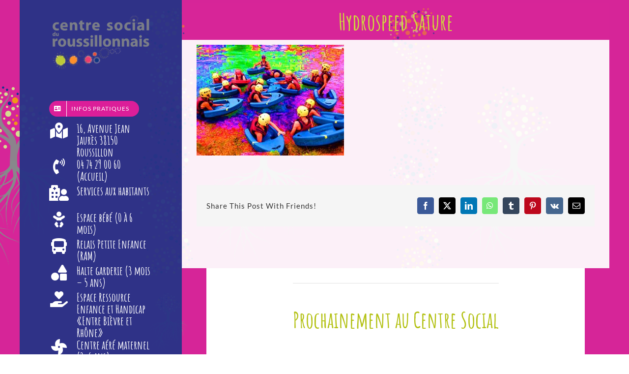

--- FILE ---
content_type: text/html; charset=UTF-8
request_url: https://centresocialduroussillonnais.fr/hydrospeedsature/
body_size: 14263
content:
<!DOCTYPE html>
<html class="avada-html-layout-boxed avada-html-header-position-left avada-header-color-not-opaque" lang="fr-FR" prefix="og: http://ogp.me/ns# fb: http://ogp.me/ns/fb#">
<head>
	<meta http-equiv="X-UA-Compatible" content="IE=edge" />
	<meta http-equiv="Content-Type" content="text/html; charset=utf-8"/>
	<meta name="viewport" content="width=device-width, initial-scale=1" />
	<title>Hydrospeed Sature &#8211; Centre Social du Roussillonnais</title>
<meta name='robots' content='max-image-preview:large' />
<link rel="alternate" type="application/rss+xml" title="Centre Social du Roussillonnais &raquo; Flux" href="https://centresocialduroussillonnais.fr/feed/" />
<link rel="alternate" type="application/rss+xml" title="Centre Social du Roussillonnais &raquo; Flux des commentaires" href="https://centresocialduroussillonnais.fr/comments/feed/" />
		
		
		
				<link rel="alternate" title="oEmbed (JSON)" type="application/json+oembed" href="https://centresocialduroussillonnais.fr/wp-json/oembed/1.0/embed?url=https%3A%2F%2Fcentresocialduroussillonnais.fr%2Fhydrospeedsature%2F" />
<link rel="alternate" title="oEmbed (XML)" type="text/xml+oembed" href="https://centresocialduroussillonnais.fr/wp-json/oembed/1.0/embed?url=https%3A%2F%2Fcentresocialduroussillonnais.fr%2Fhydrospeedsature%2F&#038;format=xml" />
				
		<meta property="og:locale" content="fr_FR"/>
		<meta property="og:type" content="article"/>
		<meta property="og:site_name" content="Centre Social du Roussillonnais"/>
		<meta property="og:title" content="  Hydrospeed Sature"/>
				<meta property="og:url" content="https://centresocialduroussillonnais.fr/hydrospeedsature/"/>
													<meta property="article:modified_time" content="2016-08-02T11:21:27+01:00"/>
											<meta property="og:image" content="https://centresocialduroussillonnais.fr/wp-content/uploads/2023/07/LOGO-CSDR-ORDI-V2.png"/>
		<meta property="og:image:width" content="1080"/>
		<meta property="og:image:height" content="600"/>
		<meta property="og:image:type" content="image/png"/>
				<style id='wp-img-auto-sizes-contain-inline-css' type='text/css'>
img:is([sizes=auto i],[sizes^="auto," i]){contain-intrinsic-size:3000px 1500px}
/*# sourceURL=wp-img-auto-sizes-contain-inline-css */
</style>
<style id='wp-block-library-inline-css' type='text/css'>
:root{--wp-block-synced-color:#7a00df;--wp-block-synced-color--rgb:122,0,223;--wp-bound-block-color:var(--wp-block-synced-color);--wp-editor-canvas-background:#ddd;--wp-admin-theme-color:#007cba;--wp-admin-theme-color--rgb:0,124,186;--wp-admin-theme-color-darker-10:#006ba1;--wp-admin-theme-color-darker-10--rgb:0,107,160.5;--wp-admin-theme-color-darker-20:#005a87;--wp-admin-theme-color-darker-20--rgb:0,90,135;--wp-admin-border-width-focus:2px}@media (min-resolution:192dpi){:root{--wp-admin-border-width-focus:1.5px}}.wp-element-button{cursor:pointer}:root .has-very-light-gray-background-color{background-color:#eee}:root .has-very-dark-gray-background-color{background-color:#313131}:root .has-very-light-gray-color{color:#eee}:root .has-very-dark-gray-color{color:#313131}:root .has-vivid-green-cyan-to-vivid-cyan-blue-gradient-background{background:linear-gradient(135deg,#00d084,#0693e3)}:root .has-purple-crush-gradient-background{background:linear-gradient(135deg,#34e2e4,#4721fb 50%,#ab1dfe)}:root .has-hazy-dawn-gradient-background{background:linear-gradient(135deg,#faaca8,#dad0ec)}:root .has-subdued-olive-gradient-background{background:linear-gradient(135deg,#fafae1,#67a671)}:root .has-atomic-cream-gradient-background{background:linear-gradient(135deg,#fdd79a,#004a59)}:root .has-nightshade-gradient-background{background:linear-gradient(135deg,#330968,#31cdcf)}:root .has-midnight-gradient-background{background:linear-gradient(135deg,#020381,#2874fc)}:root{--wp--preset--font-size--normal:16px;--wp--preset--font-size--huge:42px}.has-regular-font-size{font-size:1em}.has-larger-font-size{font-size:2.625em}.has-normal-font-size{font-size:var(--wp--preset--font-size--normal)}.has-huge-font-size{font-size:var(--wp--preset--font-size--huge)}.has-text-align-center{text-align:center}.has-text-align-left{text-align:left}.has-text-align-right{text-align:right}.has-fit-text{white-space:nowrap!important}#end-resizable-editor-section{display:none}.aligncenter{clear:both}.items-justified-left{justify-content:flex-start}.items-justified-center{justify-content:center}.items-justified-right{justify-content:flex-end}.items-justified-space-between{justify-content:space-between}.screen-reader-text{border:0;clip-path:inset(50%);height:1px;margin:-1px;overflow:hidden;padding:0;position:absolute;width:1px;word-wrap:normal!important}.screen-reader-text:focus{background-color:#ddd;clip-path:none;color:#444;display:block;font-size:1em;height:auto;left:5px;line-height:normal;padding:15px 23px 14px;text-decoration:none;top:5px;width:auto;z-index:100000}html :where(.has-border-color){border-style:solid}html :where([style*=border-top-color]){border-top-style:solid}html :where([style*=border-right-color]){border-right-style:solid}html :where([style*=border-bottom-color]){border-bottom-style:solid}html :where([style*=border-left-color]){border-left-style:solid}html :where([style*=border-width]){border-style:solid}html :where([style*=border-top-width]){border-top-style:solid}html :where([style*=border-right-width]){border-right-style:solid}html :where([style*=border-bottom-width]){border-bottom-style:solid}html :where([style*=border-left-width]){border-left-style:solid}html :where(img[class*=wp-image-]){height:auto;max-width:100%}:where(figure){margin:0 0 1em}html :where(.is-position-sticky){--wp-admin--admin-bar--position-offset:var(--wp-admin--admin-bar--height,0px)}@media screen and (max-width:600px){html :where(.is-position-sticky){--wp-admin--admin-bar--position-offset:0px}}

/*# sourceURL=wp-block-library-inline-css */
</style><style id='global-styles-inline-css' type='text/css'>
:root{--wp--preset--aspect-ratio--square: 1;--wp--preset--aspect-ratio--4-3: 4/3;--wp--preset--aspect-ratio--3-4: 3/4;--wp--preset--aspect-ratio--3-2: 3/2;--wp--preset--aspect-ratio--2-3: 2/3;--wp--preset--aspect-ratio--16-9: 16/9;--wp--preset--aspect-ratio--9-16: 9/16;--wp--preset--color--black: #000000;--wp--preset--color--cyan-bluish-gray: #abb8c3;--wp--preset--color--white: #ffffff;--wp--preset--color--pale-pink: #f78da7;--wp--preset--color--vivid-red: #cf2e2e;--wp--preset--color--luminous-vivid-orange: #ff6900;--wp--preset--color--luminous-vivid-amber: #fcb900;--wp--preset--color--light-green-cyan: #7bdcb5;--wp--preset--color--vivid-green-cyan: #00d084;--wp--preset--color--pale-cyan-blue: #8ed1fc;--wp--preset--color--vivid-cyan-blue: #0693e3;--wp--preset--color--vivid-purple: #9b51e0;--wp--preset--color--awb-color-1: #ffffff;--wp--preset--color--awb-color-2: #dda733;--wp--preset--color--awb-color-3: #cfdb3b;--wp--preset--color--awb-color-4: #d62598;--wp--preset--color--awb-color-5: #ee491a;--wp--preset--color--awb-color-6: #606060;--wp--preset--color--awb-color-7: #293387;--wp--preset--color--awb-color-8: #333333;--wp--preset--gradient--vivid-cyan-blue-to-vivid-purple: linear-gradient(135deg,rgb(6,147,227) 0%,rgb(155,81,224) 100%);--wp--preset--gradient--light-green-cyan-to-vivid-green-cyan: linear-gradient(135deg,rgb(122,220,180) 0%,rgb(0,208,130) 100%);--wp--preset--gradient--luminous-vivid-amber-to-luminous-vivid-orange: linear-gradient(135deg,rgb(252,185,0) 0%,rgb(255,105,0) 100%);--wp--preset--gradient--luminous-vivid-orange-to-vivid-red: linear-gradient(135deg,rgb(255,105,0) 0%,rgb(207,46,46) 100%);--wp--preset--gradient--very-light-gray-to-cyan-bluish-gray: linear-gradient(135deg,rgb(238,238,238) 0%,rgb(169,184,195) 100%);--wp--preset--gradient--cool-to-warm-spectrum: linear-gradient(135deg,rgb(74,234,220) 0%,rgb(151,120,209) 20%,rgb(207,42,186) 40%,rgb(238,44,130) 60%,rgb(251,105,98) 80%,rgb(254,248,76) 100%);--wp--preset--gradient--blush-light-purple: linear-gradient(135deg,rgb(255,206,236) 0%,rgb(152,150,240) 100%);--wp--preset--gradient--blush-bordeaux: linear-gradient(135deg,rgb(254,205,165) 0%,rgb(254,45,45) 50%,rgb(107,0,62) 100%);--wp--preset--gradient--luminous-dusk: linear-gradient(135deg,rgb(255,203,112) 0%,rgb(199,81,192) 50%,rgb(65,88,208) 100%);--wp--preset--gradient--pale-ocean: linear-gradient(135deg,rgb(255,245,203) 0%,rgb(182,227,212) 50%,rgb(51,167,181) 100%);--wp--preset--gradient--electric-grass: linear-gradient(135deg,rgb(202,248,128) 0%,rgb(113,206,126) 100%);--wp--preset--gradient--midnight: linear-gradient(135deg,rgb(2,3,129) 0%,rgb(40,116,252) 100%);--wp--preset--font-size--small: 12px;--wp--preset--font-size--medium: 20px;--wp--preset--font-size--large: 24px;--wp--preset--font-size--x-large: 42px;--wp--preset--font-size--normal: 16px;--wp--preset--font-size--xlarge: 32px;--wp--preset--font-size--huge: 48px;--wp--preset--spacing--20: 0.44rem;--wp--preset--spacing--30: 0.67rem;--wp--preset--spacing--40: 1rem;--wp--preset--spacing--50: 1.5rem;--wp--preset--spacing--60: 2.25rem;--wp--preset--spacing--70: 3.38rem;--wp--preset--spacing--80: 5.06rem;--wp--preset--shadow--natural: 6px 6px 9px rgba(0, 0, 0, 0.2);--wp--preset--shadow--deep: 12px 12px 50px rgba(0, 0, 0, 0.4);--wp--preset--shadow--sharp: 6px 6px 0px rgba(0, 0, 0, 0.2);--wp--preset--shadow--outlined: 6px 6px 0px -3px rgb(255, 255, 255), 6px 6px rgb(0, 0, 0);--wp--preset--shadow--crisp: 6px 6px 0px rgb(0, 0, 0);}:where(.is-layout-flex){gap: 0.5em;}:where(.is-layout-grid){gap: 0.5em;}body .is-layout-flex{display: flex;}.is-layout-flex{flex-wrap: wrap;align-items: center;}.is-layout-flex > :is(*, div){margin: 0;}body .is-layout-grid{display: grid;}.is-layout-grid > :is(*, div){margin: 0;}:where(.wp-block-columns.is-layout-flex){gap: 2em;}:where(.wp-block-columns.is-layout-grid){gap: 2em;}:where(.wp-block-post-template.is-layout-flex){gap: 1.25em;}:where(.wp-block-post-template.is-layout-grid){gap: 1.25em;}.has-black-color{color: var(--wp--preset--color--black) !important;}.has-cyan-bluish-gray-color{color: var(--wp--preset--color--cyan-bluish-gray) !important;}.has-white-color{color: var(--wp--preset--color--white) !important;}.has-pale-pink-color{color: var(--wp--preset--color--pale-pink) !important;}.has-vivid-red-color{color: var(--wp--preset--color--vivid-red) !important;}.has-luminous-vivid-orange-color{color: var(--wp--preset--color--luminous-vivid-orange) !important;}.has-luminous-vivid-amber-color{color: var(--wp--preset--color--luminous-vivid-amber) !important;}.has-light-green-cyan-color{color: var(--wp--preset--color--light-green-cyan) !important;}.has-vivid-green-cyan-color{color: var(--wp--preset--color--vivid-green-cyan) !important;}.has-pale-cyan-blue-color{color: var(--wp--preset--color--pale-cyan-blue) !important;}.has-vivid-cyan-blue-color{color: var(--wp--preset--color--vivid-cyan-blue) !important;}.has-vivid-purple-color{color: var(--wp--preset--color--vivid-purple) !important;}.has-black-background-color{background-color: var(--wp--preset--color--black) !important;}.has-cyan-bluish-gray-background-color{background-color: var(--wp--preset--color--cyan-bluish-gray) !important;}.has-white-background-color{background-color: var(--wp--preset--color--white) !important;}.has-pale-pink-background-color{background-color: var(--wp--preset--color--pale-pink) !important;}.has-vivid-red-background-color{background-color: var(--wp--preset--color--vivid-red) !important;}.has-luminous-vivid-orange-background-color{background-color: var(--wp--preset--color--luminous-vivid-orange) !important;}.has-luminous-vivid-amber-background-color{background-color: var(--wp--preset--color--luminous-vivid-amber) !important;}.has-light-green-cyan-background-color{background-color: var(--wp--preset--color--light-green-cyan) !important;}.has-vivid-green-cyan-background-color{background-color: var(--wp--preset--color--vivid-green-cyan) !important;}.has-pale-cyan-blue-background-color{background-color: var(--wp--preset--color--pale-cyan-blue) !important;}.has-vivid-cyan-blue-background-color{background-color: var(--wp--preset--color--vivid-cyan-blue) !important;}.has-vivid-purple-background-color{background-color: var(--wp--preset--color--vivid-purple) !important;}.has-black-border-color{border-color: var(--wp--preset--color--black) !important;}.has-cyan-bluish-gray-border-color{border-color: var(--wp--preset--color--cyan-bluish-gray) !important;}.has-white-border-color{border-color: var(--wp--preset--color--white) !important;}.has-pale-pink-border-color{border-color: var(--wp--preset--color--pale-pink) !important;}.has-vivid-red-border-color{border-color: var(--wp--preset--color--vivid-red) !important;}.has-luminous-vivid-orange-border-color{border-color: var(--wp--preset--color--luminous-vivid-orange) !important;}.has-luminous-vivid-amber-border-color{border-color: var(--wp--preset--color--luminous-vivid-amber) !important;}.has-light-green-cyan-border-color{border-color: var(--wp--preset--color--light-green-cyan) !important;}.has-vivid-green-cyan-border-color{border-color: var(--wp--preset--color--vivid-green-cyan) !important;}.has-pale-cyan-blue-border-color{border-color: var(--wp--preset--color--pale-cyan-blue) !important;}.has-vivid-cyan-blue-border-color{border-color: var(--wp--preset--color--vivid-cyan-blue) !important;}.has-vivid-purple-border-color{border-color: var(--wp--preset--color--vivid-purple) !important;}.has-vivid-cyan-blue-to-vivid-purple-gradient-background{background: var(--wp--preset--gradient--vivid-cyan-blue-to-vivid-purple) !important;}.has-light-green-cyan-to-vivid-green-cyan-gradient-background{background: var(--wp--preset--gradient--light-green-cyan-to-vivid-green-cyan) !important;}.has-luminous-vivid-amber-to-luminous-vivid-orange-gradient-background{background: var(--wp--preset--gradient--luminous-vivid-amber-to-luminous-vivid-orange) !important;}.has-luminous-vivid-orange-to-vivid-red-gradient-background{background: var(--wp--preset--gradient--luminous-vivid-orange-to-vivid-red) !important;}.has-very-light-gray-to-cyan-bluish-gray-gradient-background{background: var(--wp--preset--gradient--very-light-gray-to-cyan-bluish-gray) !important;}.has-cool-to-warm-spectrum-gradient-background{background: var(--wp--preset--gradient--cool-to-warm-spectrum) !important;}.has-blush-light-purple-gradient-background{background: var(--wp--preset--gradient--blush-light-purple) !important;}.has-blush-bordeaux-gradient-background{background: var(--wp--preset--gradient--blush-bordeaux) !important;}.has-luminous-dusk-gradient-background{background: var(--wp--preset--gradient--luminous-dusk) !important;}.has-pale-ocean-gradient-background{background: var(--wp--preset--gradient--pale-ocean) !important;}.has-electric-grass-gradient-background{background: var(--wp--preset--gradient--electric-grass) !important;}.has-midnight-gradient-background{background: var(--wp--preset--gradient--midnight) !important;}.has-small-font-size{font-size: var(--wp--preset--font-size--small) !important;}.has-medium-font-size{font-size: var(--wp--preset--font-size--medium) !important;}.has-large-font-size{font-size: var(--wp--preset--font-size--large) !important;}.has-x-large-font-size{font-size: var(--wp--preset--font-size--x-large) !important;}
/*# sourceURL=global-styles-inline-css */
</style>

<style id='classic-theme-styles-inline-css' type='text/css'>
/*! This file is auto-generated */
.wp-block-button__link{color:#fff;background-color:#32373c;border-radius:9999px;box-shadow:none;text-decoration:none;padding:calc(.667em + 2px) calc(1.333em + 2px);font-size:1.125em}.wp-block-file__button{background:#32373c;color:#fff;text-decoration:none}
/*# sourceURL=/wp-includes/css/classic-themes.min.css */
</style>
<link rel='stylesheet' id='avada-child-stylesheet-css' href='https://centresocialduroussillonnais.fr/wp-content/themes/csrchild/style.css?ver=6.9' type='text/css' media='all' />
<script type="text/javascript" src="https://centresocialduroussillonnais.fr/wp-includes/js/jquery/jquery.min.js?ver=3.7.1" id="jquery-core-js"></script>
<script type="text/javascript" src="//centresocialduroussillonnais.fr/wp-content/plugins/revslider/sr6/assets/js/rbtools.min.js?ver=6.7.39" async id="tp-tools-js"></script>
<script type="text/javascript" src="//centresocialduroussillonnais.fr/wp-content/plugins/revslider/sr6/assets/js/rs6.min.js?ver=6.7.39" async id="revmin-js"></script>
<link rel="https://api.w.org/" href="https://centresocialduroussillonnais.fr/wp-json/" /><link rel="alternate" title="JSON" type="application/json" href="https://centresocialduroussillonnais.fr/wp-json/wp/v2/media/48" /><link rel="EditURI" type="application/rsd+xml" title="RSD" href="https://centresocialduroussillonnais.fr/xmlrpc.php?rsd" />
<meta name="generator" content="WordPress 6.9" />
<link rel="canonical" href="https://centresocialduroussillonnais.fr/hydrospeedsature/" />
<link rel='shortlink' href='https://centresocialduroussillonnais.fr/?p=48' />
<link rel="preload" href="https://centresocialduroussillonnais.fr/wp-content/uploads/fusion-gfonts/S6uyw4BMUTPHjx4wXg.woff2" as="font" type="font/woff2" crossorigin><style type="text/css" id="css-fb-visibility">@media screen and (max-width: 713px){.fusion-no-small-visibility{display:none !important;}body .sm-text-align-center{text-align:center !important;}body .sm-text-align-left{text-align:left !important;}body .sm-text-align-right{text-align:right !important;}body .sm-text-align-justify{text-align:justify !important;}body .sm-flex-align-center{justify-content:center !important;}body .sm-flex-align-flex-start{justify-content:flex-start !important;}body .sm-flex-align-flex-end{justify-content:flex-end !important;}body .sm-mx-auto{margin-left:auto !important;margin-right:auto !important;}body .sm-ml-auto{margin-left:auto !important;}body .sm-mr-auto{margin-right:auto !important;}body .fusion-absolute-position-small{position:absolute;width:100%;}.awb-sticky.awb-sticky-small{ position: sticky; top: var(--awb-sticky-offset,0); }}@media screen and (min-width: 714px) and (max-width: 958px){.fusion-no-medium-visibility{display:none !important;}body .md-text-align-center{text-align:center !important;}body .md-text-align-left{text-align:left !important;}body .md-text-align-right{text-align:right !important;}body .md-text-align-justify{text-align:justify !important;}body .md-flex-align-center{justify-content:center !important;}body .md-flex-align-flex-start{justify-content:flex-start !important;}body .md-flex-align-flex-end{justify-content:flex-end !important;}body .md-mx-auto{margin-left:auto !important;margin-right:auto !important;}body .md-ml-auto{margin-left:auto !important;}body .md-mr-auto{margin-right:auto !important;}body .fusion-absolute-position-medium{position:absolute;width:100%;}.awb-sticky.awb-sticky-medium{ position: sticky; top: var(--awb-sticky-offset,0); }}@media screen and (min-width: 959px){.fusion-no-large-visibility{display:none !important;}body .lg-text-align-center{text-align:center !important;}body .lg-text-align-left{text-align:left !important;}body .lg-text-align-right{text-align:right !important;}body .lg-text-align-justify{text-align:justify !important;}body .lg-flex-align-center{justify-content:center !important;}body .lg-flex-align-flex-start{justify-content:flex-start !important;}body .lg-flex-align-flex-end{justify-content:flex-end !important;}body .lg-mx-auto{margin-left:auto !important;margin-right:auto !important;}body .lg-ml-auto{margin-left:auto !important;}body .lg-mr-auto{margin-right:auto !important;}body .fusion-absolute-position-large{position:absolute;width:100%;}.awb-sticky.awb-sticky-large{ position: sticky; top: var(--awb-sticky-offset,0); }}</style><style type="text/css" id="custom-background-css">
body.custom-background { background-image: url("https://centresocialduroussillonnais.fr/wp-content/uploads/2023/07/Fond-Rose-CSDR-Projet-Social-2023-VF.png"); background-position: right center; background-size: contain; background-repeat: repeat; background-attachment: fixed; }
</style>
	<meta name="generator" content="Powered by Slider Revolution 6.7.39 - responsive, Mobile-Friendly Slider Plugin for WordPress with comfortable drag and drop interface." />
<link rel="icon" href="https://centresocialduroussillonnais.fr/wp-content/uploads/2016/08/apple-touch-icon-72x72-precomposed-66x66.png" sizes="32x32" />
<link rel="icon" href="https://centresocialduroussillonnais.fr/wp-content/uploads/2016/08/apple-touch-icon-72x72-precomposed.png" sizes="192x192" />
<link rel="apple-touch-icon" href="https://centresocialduroussillonnais.fr/wp-content/uploads/2016/08/apple-touch-icon-72x72-precomposed.png" />
<meta name="msapplication-TileImage" content="https://centresocialduroussillonnais.fr/wp-content/uploads/2016/08/apple-touch-icon-72x72-precomposed.png" />
<script>function setREVStartSize(e){
			//window.requestAnimationFrame(function() {
				window.RSIW = window.RSIW===undefined ? window.innerWidth : window.RSIW;
				window.RSIH = window.RSIH===undefined ? window.innerHeight : window.RSIH;
				try {
					var pw = document.getElementById(e.c).parentNode.offsetWidth,
						newh;
					pw = pw===0 || isNaN(pw) || (e.l=="fullwidth" || e.layout=="fullwidth") ? window.RSIW : pw;
					e.tabw = e.tabw===undefined ? 0 : parseInt(e.tabw);
					e.thumbw = e.thumbw===undefined ? 0 : parseInt(e.thumbw);
					e.tabh = e.tabh===undefined ? 0 : parseInt(e.tabh);
					e.thumbh = e.thumbh===undefined ? 0 : parseInt(e.thumbh);
					e.tabhide = e.tabhide===undefined ? 0 : parseInt(e.tabhide);
					e.thumbhide = e.thumbhide===undefined ? 0 : parseInt(e.thumbhide);
					e.mh = e.mh===undefined || e.mh=="" || e.mh==="auto" ? 0 : parseInt(e.mh,0);
					if(e.layout==="fullscreen" || e.l==="fullscreen")
						newh = Math.max(e.mh,window.RSIH);
					else{
						e.gw = Array.isArray(e.gw) ? e.gw : [e.gw];
						for (var i in e.rl) if (e.gw[i]===undefined || e.gw[i]===0) e.gw[i] = e.gw[i-1];
						e.gh = e.el===undefined || e.el==="" || (Array.isArray(e.el) && e.el.length==0)? e.gh : e.el;
						e.gh = Array.isArray(e.gh) ? e.gh : [e.gh];
						for (var i in e.rl) if (e.gh[i]===undefined || e.gh[i]===0) e.gh[i] = e.gh[i-1];
											
						var nl = new Array(e.rl.length),
							ix = 0,
							sl;
						e.tabw = e.tabhide>=pw ? 0 : e.tabw;
						e.thumbw = e.thumbhide>=pw ? 0 : e.thumbw;
						e.tabh = e.tabhide>=pw ? 0 : e.tabh;
						e.thumbh = e.thumbhide>=pw ? 0 : e.thumbh;
						for (var i in e.rl) nl[i] = e.rl[i]<window.RSIW ? 0 : e.rl[i];
						sl = nl[0];
						for (var i in nl) if (sl>nl[i] && nl[i]>0) { sl = nl[i]; ix=i;}
						var m = pw>(e.gw[ix]+e.tabw+e.thumbw) ? 1 : (pw-(e.tabw+e.thumbw)) / (e.gw[ix]);
						newh =  (e.gh[ix] * m) + (e.tabh + e.thumbh);
					}
					var el = document.getElementById(e.c);
					if (el!==null && el) el.style.height = newh+"px";
					el = document.getElementById(e.c+"_wrapper");
					if (el!==null && el) {
						el.style.height = newh+"px";
						el.style.display = "block";
					}
				} catch(e){
					console.log("Failure at Presize of Slider:" + e)
				}
			//});
		  };</script>
		<script type="text/javascript">
			var doc = document.documentElement;
			doc.setAttribute( 'data-useragent', navigator.userAgent );
		</script>
		
	<link rel='stylesheet' id='fusion-dynamic-css-css' href='https://centresocialduroussillonnais.fr/wp-content/uploads/fusion-styles/55da1292e348571af141bf6968a82b47.min.css?ver=3.14.2' type='text/css' media='all' />
<link rel='stylesheet' id='avada-fullwidth-md-css' href='https://centresocialduroussillonnais.fr/wp-content/plugins/fusion-builder/assets/css/media/fullwidth-md.min.css?ver=3.14.2' type='text/css' media='only screen and (max-width: 958px)' />
<link rel='stylesheet' id='avada-fullwidth-sm-css' href='https://centresocialduroussillonnais.fr/wp-content/plugins/fusion-builder/assets/css/media/fullwidth-sm.min.css?ver=3.14.2' type='text/css' media='only screen and (max-width: 713px)' />
<link rel='stylesheet' id='avada-grid-md-css' href='https://centresocialduroussillonnais.fr/wp-content/plugins/fusion-builder/assets/css/media/grid-md.min.css?ver=7.14.2' type='text/css' media='only screen and (max-width: 958px)' />
<link rel='stylesheet' id='avada-grid-sm-css' href='https://centresocialduroussillonnais.fr/wp-content/plugins/fusion-builder/assets/css/media/grid-sm.min.css?ver=7.14.2' type='text/css' media='only screen and (max-width: 713px)' />
<link rel='stylesheet' id='avada-image-md-css' href='https://centresocialduroussillonnais.fr/wp-content/plugins/fusion-builder/assets/css/media/image-md.min.css?ver=7.14.2' type='text/css' media='only screen and (max-width: 958px)' />
<link rel='stylesheet' id='avada-image-sm-css' href='https://centresocialduroussillonnais.fr/wp-content/plugins/fusion-builder/assets/css/media/image-sm.min.css?ver=7.14.2' type='text/css' media='only screen and (max-width: 713px)' />
<link rel='stylesheet' id='avada-section-separator-md-css' href='https://centresocialduroussillonnais.fr/wp-content/plugins/fusion-builder/assets/css/media/section-separator-md.min.css?ver=3.14.2' type='text/css' media='only screen and (max-width: 958px)' />
<link rel='stylesheet' id='avada-section-separator-sm-css' href='https://centresocialduroussillonnais.fr/wp-content/plugins/fusion-builder/assets/css/media/section-separator-sm.min.css?ver=3.14.2' type='text/css' media='only screen and (max-width: 713px)' />
<link rel='stylesheet' id='avada-social-sharing-md-css' href='https://centresocialduroussillonnais.fr/wp-content/plugins/fusion-builder/assets/css/media/social-sharing-md.min.css?ver=7.14.2' type='text/css' media='only screen and (max-width: 958px)' />
<link rel='stylesheet' id='avada-social-sharing-sm-css' href='https://centresocialduroussillonnais.fr/wp-content/plugins/fusion-builder/assets/css/media/social-sharing-sm.min.css?ver=7.14.2' type='text/css' media='only screen and (max-width: 713px)' />
<link rel='stylesheet' id='avada-social-links-md-css' href='https://centresocialduroussillonnais.fr/wp-content/plugins/fusion-builder/assets/css/media/social-links-md.min.css?ver=7.14.2' type='text/css' media='only screen and (max-width: 958px)' />
<link rel='stylesheet' id='avada-social-links-sm-css' href='https://centresocialduroussillonnais.fr/wp-content/plugins/fusion-builder/assets/css/media/social-links-sm.min.css?ver=7.14.2' type='text/css' media='only screen and (max-width: 713px)' />
<link rel='stylesheet' id='awb-text-md-css' href='https://centresocialduroussillonnais.fr/wp-content/plugins/fusion-builder/assets/css/media/text-md.min.css?ver=3.14.2' type='text/css' media='only screen and (max-width: 958px)' />
<link rel='stylesheet' id='awb-text-sm-css' href='https://centresocialduroussillonnais.fr/wp-content/plugins/fusion-builder/assets/css/media/text-sm.min.css?ver=3.14.2' type='text/css' media='only screen and (max-width: 713px)' />
<link rel='stylesheet' id='awb-title-md-css' href='https://centresocialduroussillonnais.fr/wp-content/plugins/fusion-builder/assets/css/media/title-md.min.css?ver=3.14.2' type='text/css' media='only screen and (max-width: 958px)' />
<link rel='stylesheet' id='awb-title-sm-css' href='https://centresocialduroussillonnais.fr/wp-content/plugins/fusion-builder/assets/css/media/title-sm.min.css?ver=3.14.2' type='text/css' media='only screen and (max-width: 713px)' />
<link rel='stylesheet' id='avada-swiper-md-css' href='https://centresocialduroussillonnais.fr/wp-content/plugins/fusion-builder/assets/css/media/swiper-md.min.css?ver=7.14.2' type='text/css' media='only screen and (max-width: 958px)' />
<link rel='stylesheet' id='avada-swiper-sm-css' href='https://centresocialduroussillonnais.fr/wp-content/plugins/fusion-builder/assets/css/media/swiper-sm.min.css?ver=7.14.2' type='text/css' media='only screen and (max-width: 713px)' />
<link rel='stylesheet' id='avada-post-cards-md-css' href='https://centresocialduroussillonnais.fr/wp-content/plugins/fusion-builder/assets/css/media/post-cards-md.min.css?ver=7.14.2' type='text/css' media='only screen and (max-width: 958px)' />
<link rel='stylesheet' id='avada-post-cards-sm-css' href='https://centresocialduroussillonnais.fr/wp-content/plugins/fusion-builder/assets/css/media/post-cards-sm.min.css?ver=7.14.2' type='text/css' media='only screen and (max-width: 713px)' />
<link rel='stylesheet' id='awb-layout-colums-md-css' href='https://centresocialduroussillonnais.fr/wp-content/plugins/fusion-builder/assets/css/media/layout-columns-md.min.css?ver=3.14.2' type='text/css' media='only screen and (max-width: 958px)' />
<link rel='stylesheet' id='awb-layout-colums-sm-css' href='https://centresocialduroussillonnais.fr/wp-content/plugins/fusion-builder/assets/css/media/layout-columns-sm.min.css?ver=3.14.2' type='text/css' media='only screen and (max-width: 713px)' />
<link rel='stylesheet' id='avada-max-1c-css' href='https://centresocialduroussillonnais.fr/wp-content/themes/Avada/assets/css/media/max-1c.min.css?ver=7.14.2' type='text/css' media='only screen and (max-width: 970px)' />
<link rel='stylesheet' id='avada-max-2c-css' href='https://centresocialduroussillonnais.fr/wp-content/themes/Avada/assets/css/media/max-2c.min.css?ver=7.14.2' type='text/css' media='only screen and (max-width: 1020px)' />
<link rel='stylesheet' id='avada-min-2c-max-3c-css' href='https://centresocialduroussillonnais.fr/wp-content/themes/Avada/assets/css/media/min-2c-max-3c.min.css?ver=7.14.2' type='text/css' media='only screen and (min-width: 1020px) and (max-width: 1070px)' />
<link rel='stylesheet' id='avada-min-3c-max-4c-css' href='https://centresocialduroussillonnais.fr/wp-content/themes/Avada/assets/css/media/min-3c-max-4c.min.css?ver=7.14.2' type='text/css' media='only screen and (min-width: 1070px) and (max-width: 1120px)' />
<link rel='stylesheet' id='avada-min-4c-max-5c-css' href='https://centresocialduroussillonnais.fr/wp-content/themes/Avada/assets/css/media/min-4c-max-5c.min.css?ver=7.14.2' type='text/css' media='only screen and (min-width: 1120px) and (max-width: 1170px)' />
<link rel='stylesheet' id='avada-min-5c-max-6c-css' href='https://centresocialduroussillonnais.fr/wp-content/themes/Avada/assets/css/media/min-5c-max-6c.min.css?ver=7.14.2' type='text/css' media='only screen and (min-width: 1170px) and (max-width: 1220px)' />
<link rel='stylesheet' id='avada-min-shbp-css' href='https://centresocialduroussillonnais.fr/wp-content/themes/Avada/assets/css/media/min-shbp.min.css?ver=7.14.2' type='text/css' media='only screen and (min-width: 1081px)' />
<link rel='stylesheet' id='avada-min-shbp-header-legacy-css' href='https://centresocialduroussillonnais.fr/wp-content/themes/Avada/assets/css/media/min-shbp-header-legacy.min.css?ver=7.14.2' type='text/css' media='only screen and (min-width: 1081px)' />
<link rel='stylesheet' id='avada-max-shbp-css' href='https://centresocialduroussillonnais.fr/wp-content/themes/Avada/assets/css/media/max-shbp.min.css?ver=7.14.2' type='text/css' media='only screen and (max-width: 1080px)' />
<link rel='stylesheet' id='avada-max-shbp-header-legacy-css' href='https://centresocialduroussillonnais.fr/wp-content/themes/Avada/assets/css/media/max-shbp-header-legacy.min.css?ver=7.14.2' type='text/css' media='only screen and (max-width: 1080px)' />
<link rel='stylesheet' id='avada-max-sh-shbp-css' href='https://centresocialduroussillonnais.fr/wp-content/themes/Avada/assets/css/media/max-sh-shbp.min.css?ver=7.14.2' type='text/css' media='only screen and (max-width: 1410px)' />
<link rel='stylesheet' id='avada-max-sh-shbp-header-legacy-css' href='https://centresocialduroussillonnais.fr/wp-content/themes/Avada/assets/css/media/max-sh-shbp-header-legacy.min.css?ver=7.14.2' type='text/css' media='only screen and (max-width: 1410px)' />
<link rel='stylesheet' id='avada-min-768-max-1024-p-css' href='https://centresocialduroussillonnais.fr/wp-content/themes/Avada/assets/css/media/min-768-max-1024-p.min.css?ver=7.14.2' type='text/css' media='only screen and (min-device-width: 768px) and (max-device-width: 1024px) and (orientation: portrait)' />
<link rel='stylesheet' id='avada-min-768-max-1024-p-header-legacy-css' href='https://centresocialduroussillonnais.fr/wp-content/themes/Avada/assets/css/media/min-768-max-1024-p-header-legacy.min.css?ver=7.14.2' type='text/css' media='only screen and (min-device-width: 768px) and (max-device-width: 1024px) and (orientation: portrait)' />
<link rel='stylesheet' id='avada-min-768-max-1024-l-css' href='https://centresocialduroussillonnais.fr/wp-content/themes/Avada/assets/css/media/min-768-max-1024-l.min.css?ver=7.14.2' type='text/css' media='only screen and (min-device-width: 768px) and (max-device-width: 1024px) and (orientation: landscape)' />
<link rel='stylesheet' id='avada-min-768-max-1024-l-header-legacy-css' href='https://centresocialduroussillonnais.fr/wp-content/themes/Avada/assets/css/media/min-768-max-1024-l-header-legacy.min.css?ver=7.14.2' type='text/css' media='only screen and (min-device-width: 768px) and (max-device-width: 1024px) and (orientation: landscape)' />
<link rel='stylesheet' id='avada-max-sh-cbp-css' href='https://centresocialduroussillonnais.fr/wp-content/themes/Avada/assets/css/media/max-sh-cbp.min.css?ver=7.14.2' type='text/css' media='only screen and (max-width: 1132px)' />
<link rel='stylesheet' id='avada-max-sh-sbp-css' href='https://centresocialduroussillonnais.fr/wp-content/themes/Avada/assets/css/media/max-sh-sbp.min.css?ver=7.14.2' type='text/css' media='only screen and (max-width: 1275px)' />
<link rel='stylesheet' id='avada-max-sh-640-css' href='https://centresocialduroussillonnais.fr/wp-content/themes/Avada/assets/css/media/max-sh-640.min.css?ver=7.14.2' type='text/css' media='only screen and (max-width: 970px)' />
<link rel='stylesheet' id='avada-max-shbp-18-css' href='https://centresocialduroussillonnais.fr/wp-content/themes/Avada/assets/css/media/max-shbp-18.min.css?ver=7.14.2' type='text/css' media='only screen and (max-width: 1062px)' />
<link rel='stylesheet' id='avada-max-shbp-32-css' href='https://centresocialduroussillonnais.fr/wp-content/themes/Avada/assets/css/media/max-shbp-32.min.css?ver=7.14.2' type='text/css' media='only screen and (max-width: 1048px)' />
<link rel='stylesheet' id='avada-min-sh-cbp-css' href='https://centresocialduroussillonnais.fr/wp-content/themes/Avada/assets/css/media/min-sh-cbp.min.css?ver=7.14.2' type='text/css' media='only screen and (min-width: 1132px)' />
<link rel='stylesheet' id='avada-max-640-css' href='https://centresocialduroussillonnais.fr/wp-content/themes/Avada/assets/css/media/max-640.min.css?ver=7.14.2' type='text/css' media='only screen and (max-device-width: 640px)' />
<link rel='stylesheet' id='avada-max-main-css' href='https://centresocialduroussillonnais.fr/wp-content/themes/Avada/assets/css/media/max-main.min.css?ver=7.14.2' type='text/css' media='only screen and (max-width: 890px)' />
<link rel='stylesheet' id='avada-max-cbp-css' href='https://centresocialduroussillonnais.fr/wp-content/themes/Avada/assets/css/media/max-cbp.min.css?ver=7.14.2' type='text/css' media='only screen and (max-width: 802px)' />
<link rel='stylesheet' id='avada-max-640-sliders-css' href='https://centresocialduroussillonnais.fr/wp-content/themes/Avada/assets/css/media/max-640-sliders.min.css?ver=7.14.2' type='text/css' media='only screen and (max-device-width: 640px)' />
<link rel='stylesheet' id='avada-max-sh-cbp-sliders-css' href='https://centresocialduroussillonnais.fr/wp-content/themes/Avada/assets/css/media/max-sh-cbp-sliders.min.css?ver=7.14.2' type='text/css' media='only screen and (max-width: 1132px)' />
<link rel='stylesheet' id='avada-max-sh-cbp-social-sharing-css' href='https://centresocialduroussillonnais.fr/wp-content/themes/Avada/assets/css/media/max-sh-cbp-social-sharing.min.css?ver=7.14.2' type='text/css' media='only screen and (max-width: 1132px)' />
<link rel='stylesheet' id='fb-max-sh-cbp-css' href='https://centresocialduroussillonnais.fr/wp-content/plugins/fusion-builder/assets/css/media/max-sh-cbp.min.css?ver=3.14.2' type='text/css' media='only screen and (max-width: 1132px)' />
<link rel='stylesheet' id='fb-min-768-max-1024-p-css' href='https://centresocialduroussillonnais.fr/wp-content/plugins/fusion-builder/assets/css/media/min-768-max-1024-p.min.css?ver=3.14.2' type='text/css' media='only screen and (min-device-width: 768px) and (max-device-width: 1024px) and (orientation: portrait)' />
<link rel='stylesheet' id='fb-max-640-css' href='https://centresocialduroussillonnais.fr/wp-content/plugins/fusion-builder/assets/css/media/max-640.min.css?ver=3.14.2' type='text/css' media='only screen and (max-device-width: 640px)' />
<link rel='stylesheet' id='fb-max-1c-css' href='https://centresocialduroussillonnais.fr/wp-content/plugins/fusion-builder/assets/css/media/max-1c.css?ver=3.14.2' type='text/css' media='only screen and (max-width: 970px)' />
<link rel='stylesheet' id='fb-max-2c-css' href='https://centresocialduroussillonnais.fr/wp-content/plugins/fusion-builder/assets/css/media/max-2c.css?ver=3.14.2' type='text/css' media='only screen and (max-width: 1020px)' />
<link rel='stylesheet' id='fb-min-2c-max-3c-css' href='https://centresocialduroussillonnais.fr/wp-content/plugins/fusion-builder/assets/css/media/min-2c-max-3c.css?ver=3.14.2' type='text/css' media='only screen and (min-width: 1020px) and (max-width: 1070px)' />
<link rel='stylesheet' id='fb-min-3c-max-4c-css' href='https://centresocialduroussillonnais.fr/wp-content/plugins/fusion-builder/assets/css/media/min-3c-max-4c.css?ver=3.14.2' type='text/css' media='only screen and (min-width: 1070px) and (max-width: 1120px)' />
<link rel='stylesheet' id='fb-min-4c-max-5c-css' href='https://centresocialduroussillonnais.fr/wp-content/plugins/fusion-builder/assets/css/media/min-4c-max-5c.css?ver=3.14.2' type='text/css' media='only screen and (min-width: 1120px) and (max-width: 1170px)' />
<link rel='stylesheet' id='fb-min-5c-max-6c-css' href='https://centresocialduroussillonnais.fr/wp-content/plugins/fusion-builder/assets/css/media/min-5c-max-6c.css?ver=3.14.2' type='text/css' media='only screen and (min-width: 1170px) and (max-width: 1220px)' />
<link rel='stylesheet' id='avada-off-canvas-md-css' href='https://centresocialduroussillonnais.fr/wp-content/plugins/fusion-builder/assets/css/media/off-canvas-md.min.css?ver=7.14.2' type='text/css' media='only screen and (max-width: 958px)' />
<link rel='stylesheet' id='avada-off-canvas-sm-css' href='https://centresocialduroussillonnais.fr/wp-content/plugins/fusion-builder/assets/css/media/off-canvas-sm.min.css?ver=7.14.2' type='text/css' media='only screen and (max-width: 713px)' />
<link rel='stylesheet' id='rs-plugin-settings-css' href='//centresocialduroussillonnais.fr/wp-content/plugins/revslider/sr6/assets/css/rs6.css?ver=6.7.39' type='text/css' media='all' />
<style id='rs-plugin-settings-inline-css' type='text/css'>
#rs-demo-id {}
/*# sourceURL=rs-plugin-settings-inline-css */
</style>
</head>

<body class="attachment wp-singular attachment-template-default single single-attachment postid-48 attachmentid-48 attachment-jpeg custom-background wp-theme-Avada wp-child-theme-csrchild awb-no-sidebars fusion-image-hovers fusion-pagination-sizing fusion-button_type-flat fusion-button_span-no fusion-button_gradient-linear avada-image-rollover-circle-no avada-image-rollover-no fusion-body ltr no-tablet-sticky-header no-mobile-sticky-header no-mobile-slidingbar no-desktop-totop no-mobile-totop fusion-sub-menu-slide mobile-logo-pos-center layout-boxed-mode avada-has-boxed-modal-shadow-none layout-scroll-offset-full avada-has-zero-margin-offset-top side-header side-header-left menu-text-align-left mobile-menu-design-modern fusion-hide-pagination-text fusion-header-layout-v1 avada-responsive avada-footer-fx-sticky avada-menu-highlight-style-textcolor fusion-search-form-classic fusion-main-menu-search-dropdown fusion-avatar-circle avada-blog-layout-grid avada-blog-archive-layout-grid avada-header-shadow-no avada-menu-icon-position-left avada-has-mainmenu-dropdown-divider avada-has-pagetitle-100-width avada-has-titlebar-bar_and_content avada-header-border-color-full-transparent avada-header-top-bg-not-opaque avada-content-bg-not-opaque avada-has-pagination-padding avada-flyout-menu-direction-fade avada-ec-views-v1 awb-link-decoration" data-awb-post-id="48">
		<a class="skip-link screen-reader-text" href="#content">Passer au contenu</a>

	<div id="boxed-wrapper">
							
		<div id="wrapper" class="fusion-wrapper">
			<div id="home" style="position:relative;top:-1px;"></div>
							
																
<div id="side-header-sticky"></div>
<div id="side-header" class="clearfix fusion-mobile-menu-design-modern fusion-sticky-logo-1 fusion-mobile-logo-1 fusion-sticky-menu-1">
	<div class="side-header-wrapper">
								<div class="side-header-content fusion-logo-center fusion-mobile-logo-1">
				<div class="fusion-logo" data-margin-top="20px" data-margin-bottom="50px" data-margin-left="0" data-margin-right="0">
			<a class="fusion-logo-link"  href="https://centresocialduroussillonnais.fr/" >

						<!-- standard logo -->
			<img src="https://centresocialduroussillonnais.fr/wp-content/uploads/2023/07/LOGO-CSDR-ORDI-V2.png" srcset="https://centresocialduroussillonnais.fr/wp-content/uploads/2023/07/LOGO-CSDR-ORDI-V2.png 1x" width="1080" height="600" alt="Centre Social du Roussillonnais Logo" data-retina_logo_url="" class="fusion-standard-logo" />

											<!-- mobile logo -->
				<img src="https://centresocialduroussillonnais.fr/wp-content/uploads/2023/07/LOGO-CSDR-MOBILE-V2.png" srcset="https://centresocialduroussillonnais.fr/wp-content/uploads/2023/07/LOGO-CSDR-MOBILE-V2.png 1x" width="1000" height="175" alt="Centre Social du Roussillonnais Logo" data-retina_logo_url="" class="fusion-mobile-logo" />
			
					</a>
		</div>		</div>
		<div class="fusion-main-menu-container fusion-logo-menu-center">
			<nav class="fusion-main-menu" aria-label="Menu principal"><ul id="menu-menu-principal" class="fusion-menu"><li  id="menu-item-526"  class="menu-item menu-item-type-post_type menu-item-object-page menu-item-526 fusion-menu-item-button"  data-item-id="526"><a  href="https://centresocialduroussillonnais.fr/informations-pratiques/" class="fusion-textcolor-highlight"><span class="menu-text fusion-button button-default button-small"><span class="button-icon-divider-left"><i class="glyphicon fa-address-card fas fa-fw" aria-hidden="true"></i></span><span class="fusion-button-text-left">Infos pratiques</span></span></a></li><li  id="menu-item-4882"  class="menu-item menu-item-type-custom menu-item-object-custom menu-item-4882"  data-item-id="4882"><a  href="https://goo.gl/maps/wN3X24wk9MRZDnx98" class="fusion-flex-link fusion-textcolor-highlight"><span class="fusion-megamenu-icon"><i class="glyphicon fa-map-marked-alt fas fa-fw" aria-hidden="true"></i></span><span class="menu-text">16, Avenue Jean Jaurès 38150 Roussillon</span></a></li><li  id="menu-item-4883"  class="menu-item menu-item-type-custom menu-item-object-custom menu-item-4883"  data-item-id="4883"><a  href="https://centresocialduroussillonnais.fr/informations-pratiques/" class="fusion-flex-link fusion-textcolor-highlight"><span class="fusion-megamenu-icon"><i class="glyphicon fa-phone-volume fas fa-fw" aria-hidden="true"></i></span><span class="menu-text">04 74 29 00 60 (Accueil)</span></a></li><li  id="menu-item-163"  class="menu-item menu-item-type-post_type menu-item-object-page menu-item-163"  data-item-id="163"><a  href="https://centresocialduroussillonnais.fr/services-aux-habitants/" class="fusion-flex-link fusion-textcolor-highlight"><span class="fusion-megamenu-icon"><i class="glyphicon fa-hospital-user fas fa-fw" aria-hidden="true"></i></span><span class="menu-text">Services aux habitants</span></a></li><li  id="menu-item-162"  class="menu-item menu-item-type-post_type menu-item-object-page menu-item-162"  data-item-id="162"><a  title="H2" href="https://centresocialduroussillonnais.fr/espace-bebe/" class="fusion-flex-link fusion-textcolor-highlight"><span class="fusion-megamenu-icon"><i class="glyphicon fa-baby fas fa-fw" aria-hidden="true"></i></span><span class="menu-text">Espace bébé (0 à 6 mois)</span></a></li><li  id="menu-item-161"  class="menu-item menu-item-type-post_type menu-item-object-page menu-item-161"  data-item-id="161"><a  href="https://centresocialduroussillonnais.fr/relais-assistants-maternels/" class="fusion-flex-link fusion-textcolor-highlight"><span class="fusion-megamenu-icon"><i class="glyphicon fa-bus fas fa-fw" aria-hidden="true"></i></span><span class="menu-text">Relais Petite Enfance (RAM)</span></a></li><li  id="menu-item-160"  class="menu-item menu-item-type-post_type menu-item-object-page menu-item-160"  data-item-id="160"><a  href="https://centresocialduroussillonnais.fr/halte-garderie-3-mois-5-ans/" class="fusion-flex-link fusion-textcolor-highlight"><span class="fusion-megamenu-icon"><i class="glyphicon fa-shapes fas fa-fw" aria-hidden="true"></i></span><span class="menu-text">Halte garderie (3 mois &#8211; 5 ans)</span></a></li><li  id="menu-item-159"  class="menu-item menu-item-type-post_type menu-item-object-page menu-item-159"  data-item-id="159"><a  href="https://centresocialduroussillonnais.fr/pole-ressource-petite-enfance-et-handicap-0-6-ans/" class="fusion-flex-link fusion-textcolor-highlight"><span class="fusion-megamenu-icon"><i class="glyphicon fa-hand-holding-heart fas fa-fw" aria-hidden="true"></i></span><span class="menu-text">Espace Ressource Enfance et Handicap «Entre Bièvre et Rhône»</span></a></li><li  id="menu-item-158"  class="menu-item menu-item-type-post_type menu-item-object-page menu-item-158"  data-item-id="158"><a  href="https://centresocialduroussillonnais.fr/centre-aere-maternel-3-6-ans/" class="fusion-flex-link fusion-textcolor-highlight"><span class="fusion-megamenu-icon"><i class="glyphicon fa-fan fas fa-fw" aria-hidden="true"></i></span><span class="menu-text">Centre aéré maternel (3-6 ans)</span></a></li><li  id="menu-item-157"  class="menu-item menu-item-type-post_type menu-item-object-page menu-item-157"  data-item-id="157"><a  href="https://centresocialduroussillonnais.fr/club-de-lenfance-6-12-ans/" class="fusion-flex-link fusion-textcolor-highlight"><span class="fusion-megamenu-icon"><i class="glyphicon fa-hat-wizard fas fa-fw" aria-hidden="true"></i></span><span class="menu-text">Club de l’enfance (6-12 ans)</span></a></li><li  id="menu-item-156"  class="menu-item menu-item-type-post_type menu-item-object-page menu-item-156"  data-item-id="156"><a  href="https://centresocialduroussillonnais.fr/secteur-jeunes-12-17-ans/" class="fusion-flex-link fusion-textcolor-highlight"><span class="fusion-megamenu-icon"><i class="glyphicon fa-headphones fas fa-fw" aria-hidden="true"></i></span><span class="menu-text">Secteur jeunes (12-17 ans)</span></a></li><li  id="menu-item-155"  class="menu-item menu-item-type-post_type menu-item-object-page menu-item-155"  data-item-id="155"><a  href="https://centresocialduroussillonnais.fr/espace-familial-et-social/" class="fusion-flex-link fusion-textcolor-highlight"><span class="fusion-megamenu-icon"><i class="glyphicon fa-rainbow fas fa-fw" aria-hidden="true"></i></span><span class="menu-text">Espace Ressources Adultes Familles Séniors</span></a></li><li  id="menu-item-2505"  class="menu-item menu-item-type-post_type menu-item-object-page menu-item-2505"  data-item-id="2505"><a  href="https://centresocialduroussillonnais.fr/pole-ressource-petite-enfance-et-handicap-0-6-ans/une-bouffee-doxygene/" class="fusion-flex-link fusion-textcolor-highlight"><span class="fusion-megamenu-icon"><i class="glyphicon fa-wind fas fa-fw" aria-hidden="true"></i></span><span class="menu-text">Une Bouffée d’Oxygène</span></a></li><li  id="menu-item-154"  class="menu-item menu-item-type-post_type menu-item-object-page menu-item-154"  data-item-id="154"><a  href="https://centresocialduroussillonnais.fr/loisirs-adultes/" class="fusion-flex-link fusion-textcolor-highlight"><span class="fusion-megamenu-icon"><i class="glyphicon fa-theater-masks fas fa-fw" aria-hidden="true"></i></span><span class="menu-text">Espace animation</span></a></li><li  id="menu-item-1464"  class="menu-item menu-item-type-post_type menu-item-object-page menu-item-1464"  data-item-id="1464"><a  href="https://centresocialduroussillonnais.fr/bibliotheque/" class="fusion-flex-link fusion-textcolor-highlight"><span class="fusion-megamenu-icon"><i class="glyphicon fa-book fas fa-fw" aria-hidden="true"></i></span><span class="menu-text">Bibliothèque</span></a></li></ul></nav><div class="fusion-mobile-navigation"><ul id="menu-menu-principal-1" class="fusion-mobile-menu"><li   class="menu-item menu-item-type-post_type menu-item-object-page menu-item-526 fusion-menu-item-button"  data-item-id="526"><a  href="https://centresocialduroussillonnais.fr/informations-pratiques/" class="fusion-textcolor-highlight"><span class="menu-text fusion-button button-default button-small"><span class="button-icon-divider-left"><i class="glyphicon fa-address-card fas fa-fw" aria-hidden="true"></i></span><span class="fusion-button-text-left">Infos pratiques</span></span></a></li><li   class="menu-item menu-item-type-custom menu-item-object-custom menu-item-4882"  data-item-id="4882"><a  href="https://goo.gl/maps/wN3X24wk9MRZDnx98" class="fusion-flex-link fusion-textcolor-highlight"><span class="fusion-megamenu-icon"><i class="glyphicon fa-map-marked-alt fas fa-fw" aria-hidden="true"></i></span><span class="menu-text">16, Avenue Jean Jaurès 38150 Roussillon</span></a></li><li   class="menu-item menu-item-type-custom menu-item-object-custom menu-item-4883"  data-item-id="4883"><a  href="https://centresocialduroussillonnais.fr/informations-pratiques/" class="fusion-flex-link fusion-textcolor-highlight"><span class="fusion-megamenu-icon"><i class="glyphicon fa-phone-volume fas fa-fw" aria-hidden="true"></i></span><span class="menu-text">04 74 29 00 60 (Accueil)</span></a></li><li   class="menu-item menu-item-type-post_type menu-item-object-page menu-item-163"  data-item-id="163"><a  href="https://centresocialduroussillonnais.fr/services-aux-habitants/" class="fusion-flex-link fusion-textcolor-highlight"><span class="fusion-megamenu-icon"><i class="glyphicon fa-hospital-user fas fa-fw" aria-hidden="true"></i></span><span class="menu-text">Services aux habitants</span></a></li><li   class="menu-item menu-item-type-post_type menu-item-object-page menu-item-162"  data-item-id="162"><a  title="H2" href="https://centresocialduroussillonnais.fr/espace-bebe/" class="fusion-flex-link fusion-textcolor-highlight"><span class="fusion-megamenu-icon"><i class="glyphicon fa-baby fas fa-fw" aria-hidden="true"></i></span><span class="menu-text">Espace bébé (0 à 6 mois)</span></a></li><li   class="menu-item menu-item-type-post_type menu-item-object-page menu-item-161"  data-item-id="161"><a  href="https://centresocialduroussillonnais.fr/relais-assistants-maternels/" class="fusion-flex-link fusion-textcolor-highlight"><span class="fusion-megamenu-icon"><i class="glyphicon fa-bus fas fa-fw" aria-hidden="true"></i></span><span class="menu-text">Relais Petite Enfance (RAM)</span></a></li><li   class="menu-item menu-item-type-post_type menu-item-object-page menu-item-160"  data-item-id="160"><a  href="https://centresocialduroussillonnais.fr/halte-garderie-3-mois-5-ans/" class="fusion-flex-link fusion-textcolor-highlight"><span class="fusion-megamenu-icon"><i class="glyphicon fa-shapes fas fa-fw" aria-hidden="true"></i></span><span class="menu-text">Halte garderie (3 mois &#8211; 5 ans)</span></a></li><li   class="menu-item menu-item-type-post_type menu-item-object-page menu-item-159"  data-item-id="159"><a  href="https://centresocialduroussillonnais.fr/pole-ressource-petite-enfance-et-handicap-0-6-ans/" class="fusion-flex-link fusion-textcolor-highlight"><span class="fusion-megamenu-icon"><i class="glyphicon fa-hand-holding-heart fas fa-fw" aria-hidden="true"></i></span><span class="menu-text">Espace Ressource Enfance et Handicap «Entre Bièvre et Rhône»</span></a></li><li   class="menu-item menu-item-type-post_type menu-item-object-page menu-item-158"  data-item-id="158"><a  href="https://centresocialduroussillonnais.fr/centre-aere-maternel-3-6-ans/" class="fusion-flex-link fusion-textcolor-highlight"><span class="fusion-megamenu-icon"><i class="glyphicon fa-fan fas fa-fw" aria-hidden="true"></i></span><span class="menu-text">Centre aéré maternel (3-6 ans)</span></a></li><li   class="menu-item menu-item-type-post_type menu-item-object-page menu-item-157"  data-item-id="157"><a  href="https://centresocialduroussillonnais.fr/club-de-lenfance-6-12-ans/" class="fusion-flex-link fusion-textcolor-highlight"><span class="fusion-megamenu-icon"><i class="glyphicon fa-hat-wizard fas fa-fw" aria-hidden="true"></i></span><span class="menu-text">Club de l’enfance (6-12 ans)</span></a></li><li   class="menu-item menu-item-type-post_type menu-item-object-page menu-item-156"  data-item-id="156"><a  href="https://centresocialduroussillonnais.fr/secteur-jeunes-12-17-ans/" class="fusion-flex-link fusion-textcolor-highlight"><span class="fusion-megamenu-icon"><i class="glyphicon fa-headphones fas fa-fw" aria-hidden="true"></i></span><span class="menu-text">Secteur jeunes (12-17 ans)</span></a></li><li   class="menu-item menu-item-type-post_type menu-item-object-page menu-item-155"  data-item-id="155"><a  href="https://centresocialduroussillonnais.fr/espace-familial-et-social/" class="fusion-flex-link fusion-textcolor-highlight"><span class="fusion-megamenu-icon"><i class="glyphicon fa-rainbow fas fa-fw" aria-hidden="true"></i></span><span class="menu-text">Espace Ressources Adultes Familles Séniors</span></a></li><li   class="menu-item menu-item-type-post_type menu-item-object-page menu-item-2505"  data-item-id="2505"><a  href="https://centresocialduroussillonnais.fr/pole-ressource-petite-enfance-et-handicap-0-6-ans/une-bouffee-doxygene/" class="fusion-flex-link fusion-textcolor-highlight"><span class="fusion-megamenu-icon"><i class="glyphicon fa-wind fas fa-fw" aria-hidden="true"></i></span><span class="menu-text">Une Bouffée d’Oxygène</span></a></li><li   class="menu-item menu-item-type-post_type menu-item-object-page menu-item-154"  data-item-id="154"><a  href="https://centresocialduroussillonnais.fr/loisirs-adultes/" class="fusion-flex-link fusion-textcolor-highlight"><span class="fusion-megamenu-icon"><i class="glyphicon fa-theater-masks fas fa-fw" aria-hidden="true"></i></span><span class="menu-text">Espace animation</span></a></li><li   class="menu-item menu-item-type-post_type menu-item-object-page menu-item-1464"  data-item-id="1464"><a  href="https://centresocialduroussillonnais.fr/bibliotheque/" class="fusion-flex-link fusion-textcolor-highlight"><span class="fusion-megamenu-icon"><i class="glyphicon fa-book fas fa-fw" aria-hidden="true"></i></span><span class="menu-text">Bibliothèque</span></a></li></ul></div>	<div class="fusion-mobile-menu-icons">
							<a href="#" class="fusion-icon awb-icon-bars" aria-label="Afficher/masquer le menu mobile" aria-expanded="false"></a>
		
		
		
			</div>

<nav class="fusion-mobile-nav-holder fusion-mobile-menu-text-align-left" aria-label="Menu principal mobile"></nav>

		</div>

		
								
			<div class="side-header-content side-header-content-1-2">
									<div class="side-header-content-1 fusion-clearfix">
					<nav class="fusion-secondary-menu" role="navigation" aria-label="Menu secondaire"></nav>					</div>
													<div class="side-header-content-2 fusion-clearfix">
					<div class="fusion-contact-info"><span class="fusion-contact-info-phone-number">Tèl: 04 74 29 00 60</span><br /><span class="fusion-contact-info-email-address"><a href="mailto:accue&#105;&#108;&#64;ce&#110;&#116;re&#115;&#111;&#99;i&#97;&#108;d&#117;r&#111;u&#115;&#115;&#105;&#108;&#108;&#111;n&#110;a&#105;s&#46;&#102;&#114;">accue&#105;&#108;&#64;ce&#110;&#116;re&#115;&#111;&#99;i&#97;&#108;d&#117;r&#111;u&#115;&#115;&#105;&#108;&#108;&#111;n&#110;a&#105;s&#46;&#102;&#114;</a></span></div>					</div>
							</div>
		
					<div class="side-header-content side-header-content-3">
				
<div class="fusion-header-content-3-wrapper">
			<h3 class="fusion-header-tagline">
			Centre Social du Roussillonnais : 
"Bien Vivre Ensemble"
		</h3>
		<div class="fusion-secondary-menu-search">
					<form role="search" class="searchform fusion-search-form  fusion-search-form-classic" method="get" action="https://centresocialduroussillonnais.fr/">
			<div class="fusion-search-form-content">

				
				<div class="fusion-search-field search-field">
					<label><span class="screen-reader-text">Rechercher:</span>
													<input type="search" value="" name="s" class="s" placeholder="Rechercher..." required aria-required="true" aria-label="Rechercher..."/>
											</label>
				</div>
				<div class="fusion-search-button search-button">
					<input type="submit" class="fusion-search-submit searchsubmit" aria-label="Recherche" value="&#xf002;" />
									</div>

				
			</div>


			
		</form>
				</div>
	</div>
			</div>
		
					</div>
	<style>
	.side-header-styling-wrapper > div {
		display: none !important;
	}

	.side-header-styling-wrapper .side-header-background-image,
	.side-header-styling-wrapper .side-header-background-color,
	.side-header-styling-wrapper .side-header-border {
		display: block !important;
	}
	</style>
	<div class="side-header-styling-wrapper" style="overflow:hidden;">
		<div class="side-header-background-image"></div>
		<div class="side-header-background-color"></div>
		<div class="side-header-border"></div>
	</div>
</div>

					
							<div id="sliders-container" class="fusion-slider-visibility">
					</div>
				
					
							
			<section class="avada-page-titlebar-wrapper" aria-labelledby="awb-ptb-heading">
	<div class="fusion-page-title-bar fusion-page-title-bar-breadcrumbs fusion-page-title-bar-center">
		<div class="fusion-page-title-row">
			<div class="fusion-page-title-wrapper">
				<div class="fusion-page-title-captions">

																							<h1 id="awb-ptb-heading" class="">Hydrospeed Sature</h1>

											
																
				</div>

				
			</div>
		</div>
	</div>
</section>

						<main id="main" class="clearfix ">
				<div class="fusion-row" style="">

<section id="content" style="">
	
					<article id="post-48" class="post post-48 attachment type-attachment status-inherit hentry">
						
				
						<div class="post-content">
				<p class="attachment"><a href='https://centresocialduroussillonnais.fr/wp-content/uploads/2016/07/hydrospeedSature.jpg'><img fetchpriority="high" decoding="async" width="300" height="225" src="https://centresocialduroussillonnais.fr/wp-content/uploads/2016/07/hydrospeedSature-300x225.jpg" class="attachment-medium size-medium lazyload" alt="" srcset="data:image/svg+xml,%3Csvg%20xmlns%3D%27http%3A%2F%2Fwww.w3.org%2F2000%2Fsvg%27%20width%3D%27960%27%20height%3D%27720%27%20viewBox%3D%270%200%20960%20720%27%3E%3Crect%20width%3D%27960%27%20height%3D%27720%27%20fill-opacity%3D%220%22%2F%3E%3C%2Fsvg%3E" data-orig-src="https://centresocialduroussillonnais.fr/wp-content/uploads/2016/07/hydrospeedSature-300x225.jpg" data-srcset="https://centresocialduroussillonnais.fr/wp-content/uploads/2016/07/hydrospeedSature-200x150.jpg 200w, https://centresocialduroussillonnais.fr/wp-content/uploads/2016/07/hydrospeedSature-300x225.jpg 300w, https://centresocialduroussillonnais.fr/wp-content/uploads/2016/07/hydrospeedSature-400x300.jpg 400w, https://centresocialduroussillonnais.fr/wp-content/uploads/2016/07/hydrospeedSature-600x450.jpg 600w, https://centresocialduroussillonnais.fr/wp-content/uploads/2016/07/hydrospeedSature-768x576.jpg 768w, https://centresocialduroussillonnais.fr/wp-content/uploads/2016/07/hydrospeedSature-800x600.jpg 800w, https://centresocialduroussillonnais.fr/wp-content/uploads/2016/07/hydrospeedSature.jpg 960w" data-sizes="auto" /></a></p>
							</div>

																									<div class="fusion-sharing-box fusion-theme-sharing-box fusion-single-sharing-box">
		<h4>Share This Post With Friends!</h4>
		<div class="fusion-social-networks boxed-icons"><div class="fusion-social-networks-wrapper"><a  class="fusion-social-network-icon fusion-tooltip fusion-facebook awb-icon-facebook" style="color:#ffffff;background-color:#3b5998;border-color:#3b5998;" data-placement="top" data-title="Facebook" data-toggle="tooltip" title="Facebook" href="https://www.facebook.com/sharer.php?u=https%3A%2F%2Fcentresocialduroussillonnais.fr%2Fhydrospeedsature%2F&amp;t=Hydrospeed%20Sature" target="_blank" rel="noreferrer nofollow"><span class="screen-reader-text">Facebook</span></a><a  class="fusion-social-network-icon fusion-tooltip fusion-twitter awb-icon-twitter" style="color:#ffffff;background-color:#000000;border-color:#000000;" data-placement="top" data-title="X" data-toggle="tooltip" title="X" href="https://x.com/intent/post?url=https%3A%2F%2Fcentresocialduroussillonnais.fr%2Fhydrospeedsature%2F&amp;text=Hydrospeed%20Sature" target="_blank" rel="noopener noreferrer nofollow"><span class="screen-reader-text">X</span></a><a  class="fusion-social-network-icon fusion-tooltip fusion-linkedin awb-icon-linkedin" style="color:#ffffff;background-color:#0077b5;border-color:#0077b5;" data-placement="top" data-title="LinkedIn" data-toggle="tooltip" title="LinkedIn" href="https://www.linkedin.com/shareArticle?mini=true&amp;url=https%3A%2F%2Fcentresocialduroussillonnais.fr%2Fhydrospeedsature%2F&amp;title=Hydrospeed%20Sature&amp;summary=" target="_blank" rel="noopener noreferrer nofollow"><span class="screen-reader-text">LinkedIn</span></a><a  class="fusion-social-network-icon fusion-tooltip fusion-whatsapp awb-icon-whatsapp" style="color:#ffffff;background-color:#77e878;border-color:#77e878;" data-placement="top" data-title="WhatsApp" data-toggle="tooltip" title="WhatsApp" href="https://api.whatsapp.com/send?text=https%3A%2F%2Fcentresocialduroussillonnais.fr%2Fhydrospeedsature%2F" target="_blank" rel="noopener noreferrer nofollow"><span class="screen-reader-text">WhatsApp</span></a><a  class="fusion-social-network-icon fusion-tooltip fusion-tumblr awb-icon-tumblr" style="color:#ffffff;background-color:#35465c;border-color:#35465c;" data-placement="top" data-title="Tumblr" data-toggle="tooltip" title="Tumblr" href="https://www.tumblr.com/share/link?url=https%3A%2F%2Fcentresocialduroussillonnais.fr%2Fhydrospeedsature%2F&amp;name=Hydrospeed%20Sature&amp;description=" target="_blank" rel="noopener noreferrer nofollow"><span class="screen-reader-text">Tumblr</span></a><a  class="fusion-social-network-icon fusion-tooltip fusion-pinterest awb-icon-pinterest" style="color:#ffffff;background-color:#bd081c;border-color:#bd081c;" data-placement="top" data-title="Pinterest" data-toggle="tooltip" title="Pinterest" href="https://pinterest.com/pin/create/button/?url=https%3A%2F%2Fcentresocialduroussillonnais.fr%2Fhydrospeedsature%2F&amp;description=&amp;media=https%3A%2F%2Fcentresocialduroussillonnais.fr%2Fwp-content%2Fuploads%2F2016%2F07%2FhydrospeedSature.jpg" target="_blank" rel="noopener noreferrer nofollow"><span class="screen-reader-text">Pinterest</span></a><a  class="fusion-social-network-icon fusion-tooltip fusion-vk awb-icon-vk" style="color:#ffffff;background-color:#45668e;border-color:#45668e;" data-placement="top" data-title="Vk" data-toggle="tooltip" title="Vk" href="https://vk.com/share.php?url=https%3A%2F%2Fcentresocialduroussillonnais.fr%2Fhydrospeedsature%2F&amp;title=Hydrospeed%20Sature&amp;description=" target="_blank" rel="noopener noreferrer nofollow"><span class="screen-reader-text">Vk</span></a><a  class="fusion-social-network-icon fusion-tooltip fusion-mail awb-icon-mail fusion-last-social-icon" style="color:#ffffff;background-color:#000000;border-color:#000000;" data-placement="top" data-title="Email" data-toggle="tooltip" title="Email" href="mailto:?body=https://centresocialduroussillonnais.fr/hydrospeedsature/&amp;subject=Hydrospeed%20Sature" target="_self" rel="noopener noreferrer nofollow"><span class="screen-reader-text">Email</span></a><div class="fusion-clearfix"></div></div></div>	</div>
													
													


													</article>
	</section>
						
					</div>  <!-- fusion-row -->
				</main>  <!-- #main -->
				
				
								
					<div class="fusion-tb-footer fusion-footer"><div class="fusion-footer-widget-area fusion-widget-area"><div class="fusion-fullwidth fullwidth-box fusion-builder-row-1 fusion-flex-container has-pattern-background has-mask-background nonhundred-percent-fullwidth non-hundred-percent-height-scrolling" style="--awb-border-radius-top-left:0px;--awb-border-radius-top-right:0px;--awb-border-radius-bottom-right:0px;--awb-border-radius-bottom-left:0px;--awb-flex-wrap:wrap;" ><div class="fusion-builder-row fusion-row fusion-flex-align-items-flex-start fusion-flex-content-wrap" style="max-width:78em;margin-left: calc(-4% / 2 );margin-right: calc(-4% / 2 );"><div class="fusion-layout-column fusion_builder_column fusion-builder-column-0 fusion_builder_column_1_1 1_1 fusion-flex-column fusion-flex-align-self-flex-start" style="--awb-bg-color:#ffffff;--awb-bg-color-hover:#ffffff;--awb-bg-size:cover;--awb-width-large:100%;--awb-margin-top-large:0px;--awb-spacing-right-large:1.92%;--awb-margin-bottom-large:50px;--awb-spacing-left-large:1.92%;--awb-width-medium:100%;--awb-order-medium:0;--awb-spacing-right-medium:1.92%;--awb-spacing-left-medium:1.92%;--awb-width-small:100%;--awb-order-small:0;--awb-spacing-right-small:1.92%;--awb-spacing-left-small:1.92%;" data-scroll-devices="small-visibility,medium-visibility,large-visibility"><div class="fusion-column-wrapper fusion-column-has-shadow fusion-flex-justify-content-center fusion-content-layout-row fusion-flex-align-items-center"><div class="fusion-text fusion-text-1"><div style="text-align: center;"><div class="upcoming-events-container" style="padding: 40px 0; margin: 30px auto 0; border-top: 1px solid #e0e0e0; text-align: center; width: 100%;"><h2 style="text-align: center;">Prochainement au Centre Social</h2><div style="margin-top: 20px; text-align: center;"><h3 style="font-size: 1.8em; font-weight: 800; margin-bottom: 15px; color: #333;">Février 2026</h3><ul style="list-style: none; padding: 0; display: inline-block; text-align: left;"><li style="margin-bottom: 10px; text-align: center;"><a href="https://centresocialduroussillonnais.fr/2025/12/04/jan-fev-26-club-de-lenfance-programme/">Jan &amp; Fev 26 | Club de l&rsquo;enfance [PROGRAMME]</a></li><li style="margin-bottom: 10px; text-align: center;"><a href="https://centresocialduroussillonnais.fr/2026/01/06/jan-fev-26-stage-artistique-et-litteraire-nos-heritages/">Jan. &#8211; Fev. 26 | Stage Artistique et Littéraire | Nos Herit’âges</a></li><li style="margin-bottom: 10px; text-align: center;"><a href="https://centresocialduroussillonnais.fr/2026/01/08/7-fev-26-sortie-familiale-autrans/">7 Fev. 26 | Sortie Familiale : Autrans</a></li><li style="margin-bottom: 10px; text-align: center;"><a href="https://centresocialduroussillonnais.fr/2026/01/26/fev-26-club-de-lenfance-programme-hiver/">Fév 26 | Club de l&rsquo;enfance [PROGRAMME] [Hiver]</a></li><li style="margin-bottom: 10px; text-align: center;"><a href="https://centresocialduroussillonnais.fr/2026/01/26/fev-26-programme-cam-hiver/">Fév. 26 | [PROGRAMME] CAM [Hiver]</a></li><li style="margin-bottom: 10px; text-align: center;"><a href="https://centresocialduroussillonnais.fr/2026/01/26/fev-25-programme-ados-cite/">Fév. 26 | [PROGRAMME] Ados Cité</a></li><li style="margin-bottom: 10px; text-align: center;"><a href="https://centresocialduroussillonnais.fr/2026/01/27/fev-26-matinee-projet-social-2026-journee-partenariale/">Fèv 26 | Matinée Projet Social 2026 – Journée partenariale</a></li><li style="margin-bottom: 10px; text-align: center;"><a href="https://centresocialduroussillonnais.fr/2026/01/27/fev-26-activites-sablonnaises-programme-11-17-ans/">Fèv. 26 | Activités Sablonnaises [PROGRAMME] 11 &#8211; 17 ans</a></li><li style="margin-bottom: 10px; text-align: center;"><a href="https://centresocialduroussillonnais.fr/2026/01/28/fev-25-la-fin-du-dispositif-conseiller-numerique-france-services/">Fèv. 25 | La Fin du dispositif « Conseiller numérique FS »</a></li><li style="margin-bottom: 10px; text-align: center;"><a href="https://centresocialduroussillonnais.fr/2026/01/29/vacances-de-fevrier-ensemble-fetons-la-gourmandise-et-le-jeu-au-centre-social/">Fév. 26 | Fêtons la gourmandise et le jeu !</a></li><li style="margin-bottom: 10px; text-align: center;"><a href="https://centresocialduroussillonnais.fr/2026/01/29/fev-26-stage-poterie-60-ans/">Fév. 26 | Stage Poterie [+60 ans]</a></li></ul></div></div></div>
</div></div></div></div></div><div class="fusion-fullwidth fullwidth-box fusion-builder-row-2 fusion-flex-container has-pattern-background has-mask-background nonhundred-percent-fullwidth non-hundred-percent-height-scrolling" style="--awb-border-radius-top-left:0px;--awb-border-radius-top-right:0px;--awb-border-radius-bottom-right:0px;--awb-border-radius-bottom-left:0px;--awb-flex-wrap:wrap;" ><div class="fusion-builder-row fusion-row fusion-flex-align-items-flex-start fusion-flex-content-wrap" style="max-width:78em;margin-left: calc(-4% / 2 );margin-right: calc(-4% / 2 );"><div class="fusion-layout-column fusion_builder_column fusion-builder-column-1 fusion_builder_column_1_2 1_2 fusion-flex-column fusion-flex-align-self-flex-start" style="--awb-bg-size:cover;--awb-width-large:50%;--awb-margin-top-large:29px;--awb-spacing-right-large:3.84%;--awb-margin-bottom-large:43px;--awb-spacing-left-large:3.84%;--awb-width-medium:50%;--awb-order-medium:0;--awb-spacing-right-medium:3.84%;--awb-spacing-left-medium:3.84%;--awb-width-small:50%;--awb-order-small:0;--awb-spacing-right-small:3.84%;--awb-spacing-left-small:3.84%;"><div class="fusion-column-wrapper fusion-column-has-shadow fusion-flex-justify-content-flex-start fusion-content-layout-column"><nav class="awb-menu awb-menu_column awb-menu_em-hover mobile-mode-collapse-to-button awb-menu_icons-left awb-menu_dc-yes mobile-trigger-fullwidth-off awb-menu_mobile-toggle awb-menu_indent-left mobile-size-full-absolute loading mega-menu-loading awb-menu_desktop awb-menu_arrows-main awb-menu_dropdown awb-menu_expand-right awb-menu_transition-fade" style="--awb-transition-time:117;--awb-submenu-space:10;--awb-arrows-size-height:10px;--awb-arrows-size-width:20px;--awb-main-justify-content:flex-start;--awb-mobile-justify:flex-start;--awb-mobile-caret-left:auto;--awb-mobile-caret-right:0;--awb-fusion-font-family-typography:inherit;--awb-fusion-font-style-typography:normal;--awb-fusion-font-weight-typography:400;--awb-fusion-font-family-submenu-typography:inherit;--awb-fusion-font-style-submenu-typography:normal;--awb-fusion-font-weight-submenu-typography:400;--awb-fusion-font-family-mobile-typography:inherit;--awb-fusion-font-style-mobile-typography:normal;--awb-fusion-font-weight-mobile-typography:400;" aria-label="Menu secondaire" data-breakpoint="958" data-count="0" data-transition-type="fade" data-transition-time="117" data-expand="right"><button type="button" class="awb-menu__m-toggle awb-menu__m-toggle_no-text" aria-expanded="false" aria-controls="menu-menu-secondaire"><span class="awb-menu__m-toggle-inner"><span class="collapsed-nav-text"><span class="screen-reader-text">Toggle Navigation</span></span><span class="awb-menu__m-collapse-icon awb-menu__m-collapse-icon_no-text"><span class="awb-menu__m-collapse-icon-open awb-menu__m-collapse-icon-open_no-text fa-bars fas"></span><span class="awb-menu__m-collapse-icon-close awb-menu__m-collapse-icon-close_no-text fa-times fas"></span></span></span></button><ul id="menu-menu-secondaire" class="fusion-menu awb-menu__main-ul awb-menu__main-ul_column"><li  id="menu-item-954"  class="menu-item menu-item-type-post_type menu-item-object-page menu-item-home menu-item-954 awb-menu__li awb-menu__main-li awb-menu__main-li_regular"  data-item-id="954"><span class="awb-menu__main-background-default awb-menu__main-background-default_fade"></span><span class="awb-menu__main-background-active awb-menu__main-background-active_fade"></span><a  href="https://centresocialduroussillonnais.fr/" class="awb-menu__main-a awb-menu__main-a_regular"><span class="menu-text">Retour en Haut</span></a></li><li  id="menu-item-5188"  class="menu-item menu-item-type-taxonomy menu-item-object-category menu-item-5188 awb-menu__li awb-menu__main-li awb-menu__main-li_regular"  data-item-id="5188"><span class="awb-menu__main-background-default awb-menu__main-background-default_fade"></span><span class="awb-menu__main-background-active awb-menu__main-background-active_fade"></span><a  href="https://centresocialduroussillonnais.fr/category/actu/actualite/" class="awb-menu__main-a awb-menu__main-a_regular"><span class="menu-text">Actualité</span></a></li><li  id="menu-item-5186"  class="menu-item menu-item-type-post_type menu-item-object-page menu-item-5186 awb-menu__li awb-menu__main-li awb-menu__main-li_regular"  data-item-id="5186"><span class="awb-menu__main-background-default awb-menu__main-background-default_fade"></span><span class="awb-menu__main-background-active awb-menu__main-background-active_fade"></span><a  href="https://centresocialduroussillonnais.fr/services-aux-habitants/prendre-rendez-vous-avec-un-cnfs/" class="awb-menu__main-a awb-menu__main-a_regular"><span class="menu-text">France Services</span></a></li><li  id="menu-item-5189"  class="menu-item menu-item-type-post_type menu-item-object-post menu-item-5189 awb-menu__li awb-menu__main-li awb-menu__main-li_regular"  data-item-id="5189"><span class="awb-menu__main-background-default awb-menu__main-background-default_fade"></span><span class="awb-menu__main-background-active awb-menu__main-background-active_fade"></span><a  href="https://centresocialduroussillonnais.fr/2022/10/17/permanences-caf-de-lisere/" class="awb-menu__main-a awb-menu__main-a_regular"><span class="menu-text">CAF de l’Isère</span></a></li><li  id="menu-item-5187"  class="menu-item menu-item-type-post_type menu-item-object-page menu-item-5187 awb-menu__li awb-menu__main-li awb-menu__main-li_regular"  data-item-id="5187"><span class="awb-menu__main-background-default awb-menu__main-background-default_fade"></span><span class="awb-menu__main-background-active awb-menu__main-background-active_fade"></span><a  href="https://centresocialduroussillonnais.fr/mentions-legales/" class="awb-menu__main-a awb-menu__main-a_regular"><span class="menu-text">Mentions légales</span></a></li><li  id="menu-item-5393"  class="menu-item menu-item-type-post_type menu-item-object-page menu-item-privacy-policy menu-item-5393 awb-menu__li awb-menu__main-li awb-menu__main-li_regular"  data-item-id="5393"><span class="awb-menu__main-background-default awb-menu__main-background-default_fade"></span><span class="awb-menu__main-background-active awb-menu__main-background-active_fade"></span><a  href="https://centresocialduroussillonnais.fr/mentions-legales/politique-de-confidentialite/" class="awb-menu__main-a awb-menu__main-a_regular"><span class="menu-text">CGU</span></a></li></ul></nav></div></div><div class="fusion-layout-column fusion_builder_column fusion-builder-column-2 fusion_builder_column_1_2 1_2 fusion-flex-column" style="--awb-bg-size:cover;--awb-width-large:50%;--awb-margin-top-large:36px;--awb-spacing-right-large:3.84%;--awb-margin-bottom-large:50px;--awb-spacing-left-large:3.84%;--awb-width-medium:50%;--awb-order-medium:0;--awb-spacing-right-medium:3.84%;--awb-spacing-left-medium:3.84%;--awb-width-small:50%;--awb-order-small:0;--awb-spacing-right-small:3.84%;--awb-spacing-left-small:3.84%;"><div class="fusion-column-wrapper fusion-column-has-shadow fusion-flex-justify-content-flex-start fusion-content-layout-column"><div class="fusion-text fusion-text-2"><p>Copyrights 2004-2024<br />
Centre Social du Roussillonnais<br />
Powered by WordPress(c)</p>
</div></div></div></div></div>
</div></div>
																</div> <!-- wrapper -->
		</div> <!-- #boxed-wrapper -->
					
							<a class="fusion-one-page-text-link fusion-page-load-link" tabindex="-1" href="#" aria-hidden="true">Page load link</a>

		<div class="avada-footer-scripts">
			<script type="text/javascript">var fusionNavIsCollapsed=function(e){var t,n;window.innerWidth<=e.getAttribute("data-breakpoint")?(e.classList.add("collapse-enabled"),e.classList.remove("awb-menu_desktop"),e.classList.contains("expanded")||window.dispatchEvent(new CustomEvent("fusion-mobile-menu-collapsed",{detail:{nav:e}})),(n=e.querySelectorAll(".menu-item-has-children.expanded")).length&&n.forEach(function(e){e.querySelector(".awb-menu__open-nav-submenu_mobile").setAttribute("aria-expanded","false")})):(null!==e.querySelector(".menu-item-has-children.expanded .awb-menu__open-nav-submenu_click")&&e.querySelector(".menu-item-has-children.expanded .awb-menu__open-nav-submenu_click").click(),e.classList.remove("collapse-enabled"),e.classList.add("awb-menu_desktop"),null!==e.querySelector(".awb-menu__main-ul")&&e.querySelector(".awb-menu__main-ul").removeAttribute("style")),e.classList.add("no-wrapper-transition"),clearTimeout(t),t=setTimeout(()=>{e.classList.remove("no-wrapper-transition")},400),e.classList.remove("loading")},fusionRunNavIsCollapsed=function(){var e,t=document.querySelectorAll(".awb-menu");for(e=0;e<t.length;e++)fusionNavIsCollapsed(t[e])};function avadaGetScrollBarWidth(){var e,t,n,l=document.createElement("p");return l.style.width="100%",l.style.height="200px",(e=document.createElement("div")).style.position="absolute",e.style.top="0px",e.style.left="0px",e.style.visibility="hidden",e.style.width="200px",e.style.height="150px",e.style.overflow="hidden",e.appendChild(l),document.body.appendChild(e),t=l.offsetWidth,e.style.overflow="scroll",t==(n=l.offsetWidth)&&(n=e.clientWidth),document.body.removeChild(e),jQuery("html").hasClass("awb-scroll")&&10<t-n?10:t-n}fusionRunNavIsCollapsed(),window.addEventListener("fusion-resize-horizontal",fusionRunNavIsCollapsed);</script>
		<script>
			window.RS_MODULES = window.RS_MODULES || {};
			window.RS_MODULES.modules = window.RS_MODULES.modules || {};
			window.RS_MODULES.waiting = window.RS_MODULES.waiting || [];
			window.RS_MODULES.defered = false;
			window.RS_MODULES.moduleWaiting = window.RS_MODULES.moduleWaiting || {};
			window.RS_MODULES.type = 'compiled';
		</script>
		<script type="speculationrules">
{"prefetch":[{"source":"document","where":{"and":[{"href_matches":"/*"},{"not":{"href_matches":["/wp-*.php","/wp-admin/*","/wp-content/uploads/*","/wp-content/*","/wp-content/plugins/*","/wp-content/themes/csrchild/*","/wp-content/themes/Avada/*","/*\\?(.+)"]}},{"not":{"selector_matches":"a[rel~=\"nofollow\"]"}},{"not":{"selector_matches":".no-prefetch, .no-prefetch a"}}]},"eagerness":"conservative"}]}
</script>
    <script>
    document.addEventListener('DOMContentLoaded', function() {
        // Cible tous les liens d'ancre du site
        const anchorLinks = document.querySelectorAll('a[href^="#"]');

        anchorLinks.forEach(link => {
            link.addEventListener('click', function(event) {
                const href = this.getAttribute('href');
                if (href.length <= 1) return;

                const targetId = href.substring(1);
                const targetElement = document.getElementById(targetId);

                if (targetElement) {
                    // 1. On annule le saut par défaut du navigateur
                    event.preventDefault();

                    // 2. On s'assure que la balise <details> parente est bien ouverte
                    const parentDetails = targetElement.closest('details');
                    if (parentDetails && !parentDetails.open) {
                        parentDetails.open = true;
                    }

                    // 3. On attend le prochain "redessin" de la page pour un calcul de position parfait
                    requestAnimationFrame(() => {
                        const offset = 120; // Votre marge en pixels
                        const elementPosition = targetElement.getBoundingClientRect().top;
                        const offsetPosition = elementPosition + window.pageYOffset - offset;

                        // 4. On exécute notre propre défilement doux
                        window.scrollTo({
                            top: offsetPosition,
                            behavior: 'smooth'
                        });
                    });
                }
            });
        });
    });
    </script>
    <script type="text/javascript" src="https://centresocialduroussillonnais.fr/wp-content/uploads/fusion-scripts/e45a1afddfda4c2fd90c78916b02effe.min.js?ver=3.14.2" id="fusion-scripts-js"></script>
		</div>

			</body>
</html>
